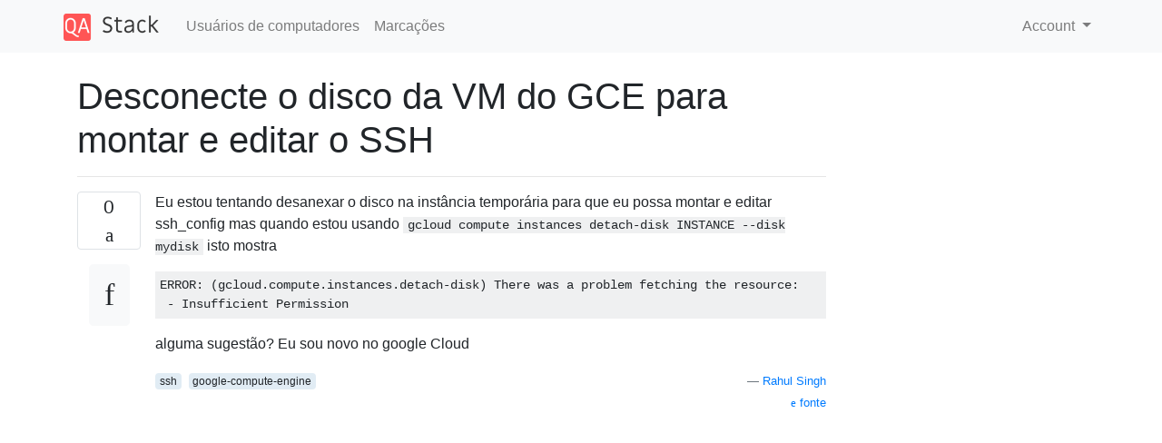

--- FILE ---
content_type: text/html; charset=utf-8
request_url: https://qastack.com.br/superuser/938349/detach-disk-from-gce-vm-to-mount-and-edit-ssh
body_size: 11137
content:

<!doctype html>
<html lang="en">
<head>
  
  <!-- Global site tag (gtag.js) - Google Analytics -->
  <script async src="https://www.googletagmanager.com/gtag/js?id=UA-133560070-8"></script>
  <script>
    window.dataLayer = window.dataLayer || [];
    function gtag(){dataLayer.push(arguments);}
    gtag('js', new Date());
    gtag('config', 'UA-133560070-8');
  </script>
  

  <!-- Required meta tags -->
  <meta charset="utf-8">
  <meta name="viewport" content="width=device-width, initial-scale=1, shrink-to-fit=no">

  <link rel="stylesheet" href="https://qastack-assets.s3.eu-central-1.amazonaws.com/static/lib/bootstrap-4.4.1/css/bootstrap.min.css">
  <link rel="stylesheet" href="https://qastack-assets.s3.eu-central-1.amazonaws.com/static/css/custom.css" >
  <link rel="stylesheet" href="https://qastack-assets.s3.eu-central-1.amazonaws.com/static/icons/styles.css" >

  <title>Desconecte o disco da VM do GCE para montar e editar o SSH</title>
  
  <link rel="canonical" href="https://qastack.com.br/superuser/938349/detach-disk-from-gce-vm-to-mount-and-edit-ssh" />
  <meta name="description" content="[Solução encontrada!] Primeiro, você deve correr gcloud auth login para autenticar com o Google Cloud Platform. Além disso,…"/>


  <link rel="apple-touch-icon" sizes="180x180" href="https://qastack-assets.s3.eu-central-1.amazonaws.com/static/favicon/apple-touch-icon.png">
  <link rel="icon" type="image/png" sizes="32x32" href="https://qastack-assets.s3.eu-central-1.amazonaws.com/static/favicon/favicon-32x32.png">
  <link rel="icon" type="image/png" sizes="16x16" href="https://qastack-assets.s3.eu-central-1.amazonaws.com/static/favicon/favicon-16x16.png">
  <link rel="manifest" href="https://qastack-assets.s3.eu-central-1.amazonaws.com/static/favicon/site.webmanifest">

  <script>var useGDPR = false;</script>

  
  <script async src="https://pagead2.googlesyndication.com/pagead/js/adsbygoogle.js"></script>
  <script>
    if(useGDPR) {
        (adsbygoogle = window.adsbygoogle || []).pauseAdRequests = 1;
        
    }
    (adsbygoogle = window.adsbygoogle || []).push({
        google_ad_client: "ca-pub-0985488874840506",
        enable_page_level_ads: true
    });
  </script>
</head>
<body>
<nav class="navbar navbar-expand navbar-light bg-light">
  <div class="container">
    <a class="navbar-brand" href="/"><img src="https://qastack-assets.s3.eu-central-1.amazonaws.com/static/img/logo.png" height="30" alt="QA Stack"></a>
    <button class="navbar-toggler" type="button" data-toggle="collapse" data-target="#navbarSupportedContent"
            aria-controls="navbarSupportedContent" aria-expanded="false" aria-label="Toggle navigation">
      <span class="navbar-toggler-icon"></span>
    </button>

    <div class="collapse navbar-collapse" id="navbarSupportedContent">
      <ul class="navbar-nav mr-auto">
        
          <li class="nav-item">
            <a class="nav-link" href="/superuser/">Usuários de computadores</a>
          </li>
          <li class="nav-item">
            <a class="nav-link" href="/superuser/tags/">Marcações</a>
          </li>
        
      </ul>
      
      <ul class="navbar-nav">
        <li class="nav-item dropdown">
          
            <a class="nav-link dropdown-toggle" href="#" id="authDropdown" role="button" data-toggle="dropdown" aria-haspopup="true" aria-expanded="false">
              Account
            </a>
            <div class="dropdown-menu dropdown-menu-right" aria-labelledby="authDropdown">
              <a class="dropdown-item" href="/accounts/login/?next=/">Iniciar sessão</a>
              <a class="dropdown-item" href="/accounts/signup/?next=/superuser/938349/detach-disk-from-gce-vm-to-mount-and-edit-ssh">Inscrição</a>
            </div>
          
        </li>
      </ul>
    </div>
  </div>
</nav>
<section class="container mt-4">
  
  
  <div class="row">
    <div class="col-md-9">

      <h1 data-id="5cefa4e342a61b3e2426ee80">Desconecte o disco da VM do GCE para montar e editar o SSH</h1>
      <hr>

      <article class="media">
        <div class="text-center pr-3">
          <div class="mb-3">
            <div class="votes-count border rounded" title="votos">
              0 <br>
              <span class="icon-thumbs-up"></span>
            </div>
          </div>
          <a data-trans-code="question" class="translate-control btn btn-outline btn-light btn-lg" title="Alternar idioma"><span class="icon-translate"></span></a>
        </div>
        <div class="media-body">
          <div class="stack-block" data-trans-dest="question">
            <p> Eu estou tentando desanexar o disco na instância temporária para que eu possa montar e editar ssh_config mas quando estou usando <code>gcloud compute instances detach-disk INSTANCE --disk mydisk</code> isto mostra </p>

<pre><code>ERROR: (gcloud.compute.instances.detach-disk) There was a problem fetching the resource:
 - Insufficient Permission
</code></pre>

<p> alguma sugestão? Eu sou novo no google Cloud </p>
          </div>
          <div class="row">
            <div class="col-md-6">
              
                <span class="tags">
                  
                    <a href="/superuser/tagged/ssh/" class="badge badge-warning">ssh</a>&nbsp;
                  
                    <a href="/superuser/tagged/google-compute-engine/" class="badge badge-warning">google-compute-engine</a>&nbsp;
                  
                </span>
              
            </div>
            <div class="col-md-6 text-right">
              
                <small class="text-muted font-weight-lighter">
                  &mdash;
                  <a href="https://superuser.com/users/466961/rahul-singh" rel="nofollow noopener noreferrer" target="_blank">
                    Rahul Singh
                  </a>
                   <br>
                  <a href="https://superuser.com/questions/938349/detach-disk-from-gce-vm-to-mount-and-edit-ssh"  rel="nofollow noopener noreferrer" target="_blank">
                    <span class="icon-new-window"></span> fonte
                  </a>
                </small>
              
            </div>
          </div>

          <script async src="https://pagead2.googlesyndication.com/pagead/js/adsbygoogle.js"></script>
<ins class="adsbygoogle"
     style="display:block; text-align:center;"
     data-ad-layout="in-article"
     data-ad-format="fluid"
     data-ad-client="ca-pub-0985488874840506"
     data-ad-slot="6265911322"></ins>
<script>
     (adsbygoogle = window.adsbygoogle || []).push({});
</script>

          
        </div>
      </article>

      
        <p class="h3 mt-4">Respostas:</p>
        
          <hr>
          <article class="media">
            <div class="text-center pr-3">
              <div class="mb-3">
                <div class="votes-count border rounded" title="votos">
                  0 <br>
                  <span class="icon-thumbs-up"></span>
                </div>
              </div>
              <a data-trans-code="answer-939074" class="translate-control btn btn-outline btn-light btn-lg" title="Alternar idioma"><span class="icon-translate"></span></a>
            </div>
            <div class="media-body">
              <div data-trans-dest="answer-939074" class="stack-block">
                <p> Primeiro, você deve correr <a rel="nofollow noopener noreferrer" target="_blank" href="https://cloud.google.com/sdk/gcloud/reference/auth/login" rel="nofollow noreferrer"><code>gcloud auth login</code></a> para autenticar com o Google Cloud Platform. </p>

<p> Além disso, você provavelmente deseja adicionar <code>--zone ZONE</code> e <code>--project PROJECT</code> sinalizadores para sua linha de comando. </p>

<p> Para evitar a configuração do projeto e zona todas as vezes com <code>gcloud</code>, você pode definir padrões para um ou ambos destes: </p>

<ul>
<li><p> Corre <a rel="nofollow noopener noreferrer" target="_blank" href="https://cloud.google.com/sdk/gcloud/reference/config/set" rel="nofollow noreferrer"><code>gcloud config set project MY-PROJECT</code></a> para definir o projeto padrão </p></li>
<li><p> Corre <a rel="nofollow noopener noreferrer" target="_blank" href="https://cloud.google.com/sdk/gcloud/reference/config/set" rel="nofollow noreferrer"><code>gcloud config set compute/zone MY-ZONE</code></a> para definir a zona padrão </p></li>
</ul>
              </div>
              <div class="row">
                <div class="col-md-6">
                  
                </div>
                <div class="col-md-6 text-right">
                  
                    <small class="text-muted font-weight-lighter">
                      &mdash;
                      <a href="https://superuser.com/users/321938/misha-brukman" rel="nofollow noopener noreferrer" target="_blank">Misha Brukman</a>
                      <br>
                      <a href="https://superuser.com/questions/938349/detach-disk-from-gce-vm-to-mount-and-edit-ssh/939074#939074" rel="nofollow noopener noreferrer" target="_blank">
                        <span class="icon-new-window"></span> fonte
                      </a>
                    </small>
                  
                </div>
              </div>
              
            </div>
          </article>
        
      

    </div>
    <div class="col-md-3">
      <div id="similar-questions" data-id="5cefa4e342a61b3e2426ee80">

      </div>
      <script async src="https://pagead2.googlesyndication.com/pagead/js/adsbygoogle.js"></script>
<ins class="adsbygoogle"
     style="display:block"
     data-ad-client="ca-pub-0985488874840506"
     data-ad-slot="2153477748"
     data-ad-format="auto"
     data-full-width-responsive="true"></ins>
<script>
     (adsbygoogle = window.adsbygoogle || []).push({});
</script>
    </div>
  </div>

</section>



<section class="bg-light py-3 mt-5">
  <div class="container">
    <div class="row">
      <div class="col-md-6 text-muted font-weight-lighter">
        <small>
          
          
            Ao utilizar nosso site, você reconhece que leu e compreendeu nossa <a href='/legal/cookies-policy.html' target='_blank' rel='nofollow'>Política de Cookies</a> e nossa <a href='/legal/privacy-policy.html' target='_blank' rel='nofollow'>Política de Privacidade</a>.
          
        </small>
      </div>
      <div class="col-md-6 text-muted text-right font-weight-lighter">
        <small>
          Licensed under <a href="https://creativecommons.org/licenses/by-sa/3.0/" target="_blank">cc by-sa 3.0</a>
          with attribution required.
          
        </small>
      </div>
    </div>
  </div>
</section>

<script type="text/javascript" src="https://qastack-assets.s3.eu-central-1.amazonaws.com/static/lib/jquery-3.5.0.min.js"></script>
<script type="text/javascript" src="https://qastack-assets.s3.eu-central-1.amazonaws.com/static/lib/jquery.jscroll.min.js"></script>
<script type="text/javascript" src="https://qastack-assets.s3.eu-central-1.amazonaws.com/static/lib/bootstrap-4.4.1/js/bootstrap.bundle.min.js"></script>
<script type="text/javascript" src="https://qastack-assets.s3.eu-central-1.amazonaws.com/static/webpack/front.js"></script>

</body>
</html>

--- FILE ---
content_type: text/html; charset=utf-8
request_url: https://www.google.com/recaptcha/api2/aframe
body_size: 266
content:
<!DOCTYPE HTML><html><head><meta http-equiv="content-type" content="text/html; charset=UTF-8"></head><body><script nonce="K5-9Ii3hnPi2tSRRwnygVA">/** Anti-fraud and anti-abuse applications only. See google.com/recaptcha */ try{var clients={'sodar':'https://pagead2.googlesyndication.com/pagead/sodar?'};window.addEventListener("message",function(a){try{if(a.source===window.parent){var b=JSON.parse(a.data);var c=clients[b['id']];if(c){var d=document.createElement('img');d.src=c+b['params']+'&rc='+(localStorage.getItem("rc::a")?sessionStorage.getItem("rc::b"):"");window.document.body.appendChild(d);sessionStorage.setItem("rc::e",parseInt(sessionStorage.getItem("rc::e")||0)+1);localStorage.setItem("rc::h",'1769308687144');}}}catch(b){}});window.parent.postMessage("_grecaptcha_ready", "*");}catch(b){}</script></body></html>